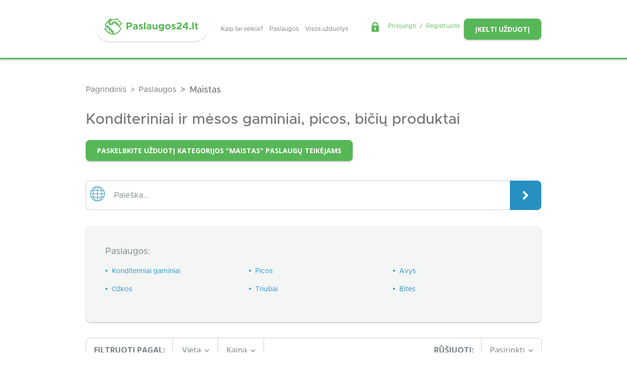

--- FILE ---
content_type: text/html; charset=UTF-8
request_url: https://paslaugos24.lt/paslaugos/maistas?page=16
body_size: 11674
content:
<!DOCTYPE html>
<html lang="lt" class="antialiased">
    <head>
    <meta charset="utf-8">
    <meta http-equiv="X-UA-Compatible" content="IE=edge">
    <meta name="viewport" content="width=device-width, initial-scale=1">
    <meta name="csrf-token" content="CyGzMDthZWk40XEvqu84enLrqiV9twJAxAj371MS">

    <title>                                    Konditerinių ir mėsos gaminių, picų, bičių produktų -  geriausios kainos pasiūlymai pirkėjams!
              - Puslapis 16
             | Paslaugos24</title>
    
                        <link rel="canonical" href="https://paslaugos24.lt/paslaugos/maistas?page=16" />
        
    <meta property="og:type" content="website" />
<meta property="og:locale" content="lt_lt" />


    <link href="https://paslaugos24.lt/favicon.ico" rel="shortcut icon" type="image/vnd.microsoft.icon" />
    <link rel="apple-touch-icon" sizes="180x180" href="https://paslaugos24.lt/img/f-icons/apple-touch-icon.png">
    <link rel="icon" type="image/png" sizes="32x32" href="https://paslaugos24.lt/img/f-icons/favicon-32x32.png">
    <link rel="icon" type="image/png" sizes="16x16" href="https://paslaugos24.lt/img/f-icons/favicon-16x16.png">
    <link rel="manifest" href="https://paslaugos24.lt/manifest.json" />
    <link rel="mask-icon" href="https://paslaugos24.lt/img/f-icons/safari-pinned-tab.svg" color="#57b757">
    <meta name="msapplication-TileColor" content="#57b757">
    <meta name="theme-color" content="#57b757">
    <link href="https://fonts.googleapis.com/css?family=Roboto:400,500,700,900&display=swap&subset=latin-ext" rel="stylesheet">
    <link href="https://fonts.googleapis.com/css?family=Open+Sans:400,400i,600,600i,700,700i&display=swap&subset=latin-ext" rel="stylesheet">
    <link href="/css/bootstrap.css" rel="stylesheet">
    <link href="/css/theme.css" rel="stylesheet">

            <script>
            window.dataLayer = window.dataLayer || [];
            window.dataLayer.push({landing_page: '/paslaugos/maistas'});
        </script>
    
            <!-- Google Tag Manager -->
        <script>
            (function(w,d,s,l,i){w[l]=w[l]||[];w[l].push({'gtm.start':
            new Date().getTime(),event:'gtm.js'});var f=d.getElementsByTagName(s)[0],
            j=d.createElement(s),dl=l!='dataLayer'?'&l='+l:'';j.async=true;j.src='https://www.googletagmanager.com/gtm.js?id='+i+dl;f.parentNode.insertBefore(j,f);
            })(window,document,'script','dataLayer', 'GTM-KRJKW3J7');
        </script>
        <!-- End Google Tag Manager -->
    
    <script type="text/javascript">
        (function(c,l,a,r,i,t,y){
            c[a]=c[a]||function(){(c[a].q=c[a].q||[]).push(arguments)};
            t=l.createElement(r);t.async=1;t.src="https://www.clarity.ms/tag/"+i; y=l.getElementsByTagName(r)[0];y.parentNode.insertBefore(t,y);
        })

        (window, document, "clarity", "script", "h8li0y4f16");
    </script>

    <script src="/js/useEventTracking.js" defer></script>

    <script type="text/javascript">
        window.addEventListener('load', function(event) {
            
                    });
    </script>

    
    <style >[wire\:loading], [wire\:loading\.delay], [wire\:loading\.inline-block], [wire\:loading\.inline], [wire\:loading\.block], [wire\:loading\.flex], [wire\:loading\.table], [wire\:loading\.grid], [wire\:loading\.inline-flex] {display: none;}[wire\:loading\.delay\.shortest], [wire\:loading\.delay\.shorter], [wire\:loading\.delay\.short], [wire\:loading\.delay\.long], [wire\:loading\.delay\.longer], [wire\:loading\.delay\.longest] {display:none;}[wire\:offline] {display: none;}[wire\:dirty]:not(textarea):not(input):not(select) {display: none;}input:-webkit-autofill, select:-webkit-autofill, textarea:-webkit-autofill {animation-duration: 50000s;animation-name: livewireautofill;}@keyframes livewireautofill { from {} }</style>
</head>
<body class="web  ">
    <!-- Google Tag Manager (noscript) -->
    <noscript><iframe src="https://www.googletagmanager.com/ns.html?id=GTM-KRJKW3J7" height="0" width="0" style="display:none;visibility:hidden"></iframe></noscript>
    <!-- End Google Tag Manager (noscript) -->
    <header id="header" class=" py-4  z-70 shadow-bottom">
            
        <div class="container w-100 d-xl-block d-lg-block d-none">
            <div class="row">
                <div class="col-12 d-flex align-items-center justify-content-between">
                    <div class="d-flex align-items-center">
                        <a class="d-flex logo justify-content-center position-relative px-3" href="https://paslaugos24.lt"></a>                        <ul class="nav">
            <li class="nav-item">
            <a class="nav-link link-1 scrollTo "
                href="/#kaip-tai-veikia">
                Kaip tai veikia?
            </a>
        </li>
            <li class="nav-item">
            <a class="nav-link link-2  "
                href="/paslaugos">
                Paslaugos
            </a>
        </li>
            <li class="nav-item">
            <a class="nav-link link-3  "
                href="/uzduotys">
                Visos užduotys
            </a>
        </li>
    </ul>
                    </div>
                    <div class="d-flex flex-wrap align-items-center flex-row-reverse">
                        <div class="d-flex justify-content-end">
                            <a class="btn text-14 btn-success text-uppercase font-sans shadow-bottom" href="https://paslaugos24.lt/uzduotis/kurti">
                                Įkelti užduotį
                            </a>
                        </div>
                        <div class="d-flex justify-content-end pr-xl-3 pt-xl-0 mr-2">
                            <div class="d-flex ml-auto text-18 align-middle auth-menu">
        <i class="flaticon-lock text-20 mr-3 mt-n1 text-success"></i>
        <a class="text-success" href="https://paslaugos24.lt/login">
            Prisijungti
        </a>
        <span class="mx-2 text-success">/</span>
        <a class="text-success" href="https://paslaugos24.lt/register">
            Registruotis
        </a>
    </div>

                        </div>
                    </div>
                </div>
            </div>
        </div>

        
        <div class="container w-100 d-xl-none d-lg-none d-block">
            <div class="d-flex justify-content-between align-items-center">
                <a class="d-flex logo mx-auto" href="https://paslaugos24.lt"></a>            </div>
        </div>
    </header>

    
            <div class="breadcrumbs" >
    <div class="container">
                <div class="row">
            <div class="widget-container col col-sm col-md col-lg col-xl">
        <div class="widget-inner">
            
                                    <nav aria-label="breadcrumb" class="d-block">
    <ol class="breadcrumb" itemscope itemtype="https://schema.org/BreadcrumbList">
                                                        <li
                        itemprop="itemListElement" itemscope itemtype="https://schema.org/ListItem"
                        class="breadcrumb-item"
                    >
                        <a
                            itemprop="item"
                            href="https://paslaugos24.lt"
                        >
                            <span itemprop="name">
                                Pagrindinis
                            </span>
                        </a>
                        <meta itemprop="position" content="1" />
                    </li>
                                                                                    <li
                        itemprop="itemListElement" itemscope itemtype="https://schema.org/ListItem"
                        class="breadcrumb-item"
                    >
                        <a
                            itemprop="item"
                            href="https://paslaugos24.lt/paslaugos"
                        >
                            <span itemprop="name">
                                Paslaugos
                            </span>
                        </a>
                        <meta itemprop="position" content="2" />
                    </li>
                                                                                    <li
                        itemprop="itemListElement" itemscope itemtype="https://schema.org/ListItem"
                        aria-current="page"
                        class="breadcrumb-item active"
                    >
                        <span itemprop="name">
                            Maistas
                        </span>
                        <meta itemprop="position" content="3" />
                    </li>
                                        </ol>
</nav>

        </div>
    </div>

        </div>
            </div>
</div>
    
        
            <div class="container mb-3">
            <div class="row">
                <div class="col">
                                                                        <h1 class="text-30">
                                                                    
                                    Konditeriniai ir mėsos gaminiai, picos, bičių produktai
                                                                                                </div>
            </div>

            
                    </div>
    

            <div class="container">
            <div class="row">
                <div class="col">
                    
                                            <a class="mb-4 btn text-14 btn-success text-uppercase font-sans shadow-bottom"
                             href="https://paslaugos24.lt/uzduotis/kurti?category=maistas"
                            >
                            Paskelbkite užduotį kategorijos &quot;Maistas&quot; paslaugų teikėjams
                        </a>
                                    </div>
            </div>
        </div>
    
    <div id="service-index">
                        <form id="filter-form" action="https://paslaugos24.lt/paslaugos/maistas" method="POST">
                <input type="hidden" name="_token" value="CyGzMDthZWk40XEvqu84enLrqiV9twJAxAj371MS">        <div class="container">
    <div class="row no-gutters">
        <div class="col-12">
            <div id="service-search" class="input-group my-3">
                <div class="input-group-prepend">
                    <span class="prepend-input-text b-left b-left-radius d-flex align-items-center text-30 text-blue px-2">
                        <i class="flaticon-global"></i>
                    </span>
                </div>

                <input type="text" name="filter[search]" 
                    class="form-control border-left-unset border-right-unset text-gray-300" 
                    value="" 
                    placeholder="Paieška...">

                <div class="input-group-append">
                    <button class="btn btn-primary px-4 text-20" type="submit">
                        <i class="fa fa-chevron-right align-middle" aria-hidden="true"></i>
                    </button>
                </div>
            </div>
        </div>
    </div>
</div>        <div id="categories" class="container my-3">
        <div class="row">
            <div class="col-12">
                <div id="category-menu" class="p-2-5">
                    <div class="text-18 text-gray-300 mb-3">Paslaugos:</div>
                    <div class="row">
                                                    <div class="col-xl-3 col-lg-4 col-md-6 col-sm-12 mb-3 text-14">
                                                                    <a class="d-flex text-blue"
                                    href="https://paslaugos24.lt/paslaugos/maistas/konditeriniai-gaminiai"
                                    >
                                                                                    &bull;
                                                                                <span class="pl-2 align-self-center">Konditeriniai gaminiai </span>
                                    </a>
                                                            </div>
                                                    <div class="col-xl-3 col-lg-4 col-md-6 col-sm-12 mb-3 text-14">
                                                                    <a class="d-flex text-blue"
                                    href="https://paslaugos24.lt/paslaugos/maistas/picos"
                                    >
                                                                                    &bull;
                                                                                <span class="pl-2 align-self-center">Picos </span>
                                    </a>
                                                            </div>
                                                    <div class="col-xl-3 col-lg-4 col-md-6 col-sm-12 mb-3 text-14">
                                                                    <a class="d-flex text-blue"
                                    href="https://paslaugos24.lt/paslaugos/maistas/avys"
                                    >
                                                                                    &bull;
                                                                                <span class="pl-2 align-self-center">Avys </span>
                                    </a>
                                                            </div>
                                                    <div class="col-xl-3 col-lg-4 col-md-6 col-sm-12 mb-3 text-14">
                                                                    <a class="d-flex text-blue"
                                    href="https://paslaugos24.lt/paslaugos/maistas/ozkos"
                                    >
                                                                                    &bull;
                                                                                <span class="pl-2 align-self-center">Ožkos </span>
                                    </a>
                                                            </div>
                                                    <div class="col-xl-3 col-lg-4 col-md-6 col-sm-12 mb-3 text-14">
                                                                    <a class="d-flex text-blue"
                                    href="https://paslaugos24.lt/paslaugos/maistas/triusiai"
                                    >
                                                                                    &bull;
                                                                                <span class="pl-2 align-self-center">Triušiai </span>
                                    </a>
                                                            </div>
                                                    <div class="col-xl-3 col-lg-4 col-md-6 col-sm-12 mb-3 text-14">
                                                                    <a class="d-flex text-blue"
                                    href="https://paslaugos24.lt/paslaugos/maistas/bites"
                                    >
                                                                                    &bull;
                                                                                <span class="pl-2 align-self-center">Bitės </span>
                                    </a>
                                                            </div>
                                            </div>
                </div>
            </div>
        </div>
    </div>
        <div class="container">
    <div class="row no-gutters">
            <div class="col-12">
                <button id="toggle-filters" class=" d-none  btn btn-primary btn-block text-uppercase font-sans text-weight-700 px-5 py-3 shadow-bottom" type="button">
                    Filtrai
                </button>
                <div id="service-filters" class="input-group my-3 ">
                    <div class="input-group-prepend">
                        <span class="prepend-input-text b-left b-left-radius px-3  d-flex font-sans
                                    align-items-center text-16 text-gray-300 text-uppercase text-weight-700">
                            Filtruoti pagal:
                        </span>
                    </div>

                    <div class="input-group-prepend filter ">
                        <button class="btn dropdown-toggle text-16 text-gray-300 px-3 font-sans border-right-unset w-100" type="button"
                            data-toggle="modal" data-target="#locationFilterFormCenter" data-title="Vieta" id="location-btn">
                            <span>
                                Vieta
                                <span class="location-count d-none">(0)</span>
                                <i class="flaticon-download text-9 align-self-center pl-1"></i>
                            </span>
                        </button>
                        <div class="modal fade" id="locationFilterFormCenter" tabindex="-1" role="dialog" aria-labelledby="locationFilterFormCenterTitle" aria-hidden="true">
    <div class="modal-dialog location-model modal-dialog-centered" role="document">
      <div class="modal-content">
            <div class="modal-body ">
                <div class="row">
                    <div class="col-12">
                        <input type="checkbox" autocomplete="off" id="all-locations" class="filter-checkbox all-location-checkbox"
                            checked
                            value="clear" data-type="location"
                        >
                        <label for="all-locations">Visi miestai</label>
                    </div>
                                            <div class="col-4">
                            <input type="checkbox" autocomplete="off" class="filter-checkbox location-checkbox" 
                            id="location-11" value="11" data-title="Akmenė" data-type="location">

                            <label for="location-11">
                                Akmenė
                            </label>
                            <a class="d-none" href="https://paslaugos24.lt/paslaugos-m/akmeneje">Akmenė</a>
                        </div>
                                            <div class="col-4">
                            <input type="checkbox" autocomplete="off" class="filter-checkbox location-checkbox" 
                            id="location-12" value="12" data-title="Alytaus raj." data-type="location">

                            <label for="location-12">
                                Alytaus raj.
                            </label>
                            <a class="d-none" href="https://paslaugos24.lt/paslaugos-m/alytaus-raj">Alytaus raj.</a>
                        </div>
                                            <div class="col-4">
                            <input type="checkbox" autocomplete="off" class="filter-checkbox location-checkbox" 
                            id="location-13" value="13" data-title="Alytus" data-type="location">

                            <label for="location-13">
                                Alytus
                            </label>
                            <a class="d-none" href="https://paslaugos24.lt/paslaugos-m/alytuje">Alytus</a>
                        </div>
                                            <div class="col-4">
                            <input type="checkbox" autocomplete="off" class="filter-checkbox location-checkbox" 
                            id="location-14" value="14" data-title="Anykščiai" data-type="location">

                            <label for="location-14">
                                Anykščiai
                            </label>
                            <a class="d-none" href="https://paslaugos24.lt/paslaugos-m/anyksciuose">Anykščiai</a>
                        </div>
                                            <div class="col-4">
                            <input type="checkbox" autocomplete="off" class="filter-checkbox location-checkbox" 
                            id="location-16" value="16" data-title="Biržai" data-type="location">

                            <label for="location-16">
                                Biržai
                            </label>
                            <a class="d-none" href="https://paslaugos24.lt/paslaugos-m/birzuose">Biržai</a>
                        </div>
                                            <div class="col-4">
                            <input type="checkbox" autocomplete="off" class="filter-checkbox location-checkbox" 
                            id="location-17" value="17" data-title="Druskininkai" data-type="location">

                            <label for="location-17">
                                Druskininkai
                            </label>
                            <a class="d-none" href="https://paslaugos24.lt/paslaugos-m/druskininkuose">Druskininkai</a>
                        </div>
                                            <div class="col-4">
                            <input type="checkbox" autocomplete="off" class="filter-checkbox location-checkbox" 
                            id="location-18" value="18" data-title="Elektrėnai" data-type="location">

                            <label for="location-18">
                                Elektrėnai
                            </label>
                            <a class="d-none" href="https://paslaugos24.lt/paslaugos-m/elektrenuose">Elektrėnai</a>
                        </div>
                                            <div class="col-4">
                            <input type="checkbox" autocomplete="off" class="filter-checkbox location-checkbox" 
                            id="location-19" value="19" data-title="Ignalina" data-type="location">

                            <label for="location-19">
                                Ignalina
                            </label>
                            <a class="d-none" href="https://paslaugos24.lt/paslaugos-m/ignalinoje">Ignalina</a>
                        </div>
                                            <div class="col-4">
                            <input type="checkbox" autocomplete="off" class="filter-checkbox location-checkbox" 
                            id="location-20" value="20" data-title="Jonava" data-type="location">

                            <label for="location-20">
                                Jonava
                            </label>
                            <a class="d-none" href="https://paslaugos24.lt/paslaugos-m/jonavoje">Jonava</a>
                        </div>
                                            <div class="col-4">
                            <input type="checkbox" autocomplete="off" class="filter-checkbox location-checkbox" 
                            id="location-21" value="21" data-title="Joniškis" data-type="location">

                            <label for="location-21">
                                Joniškis
                            </label>
                            <a class="d-none" href="https://paslaugos24.lt/paslaugos-m/joniskyje">Joniškis</a>
                        </div>
                                            <div class="col-4">
                            <input type="checkbox" autocomplete="off" class="filter-checkbox location-checkbox" 
                            id="location-22" value="22" data-title="Jurbarkas" data-type="location">

                            <label for="location-22">
                                Jurbarkas
                            </label>
                            <a class="d-none" href="https://paslaugos24.lt/paslaugos-m/jurbarke">Jurbarkas</a>
                        </div>
                                            <div class="col-4">
                            <input type="checkbox" autocomplete="off" class="filter-checkbox location-checkbox" 
                            id="location-23" value="23" data-title="Kaišiadorys" data-type="location">

                            <label for="location-23">
                                Kaišiadorys
                            </label>
                            <a class="d-none" href="https://paslaugos24.lt/paslaugos-m/kaisiadoryse">Kaišiadorys</a>
                        </div>
                                            <div class="col-4">
                            <input type="checkbox" autocomplete="off" class="filter-checkbox location-checkbox" 
                            id="location-24" value="24" data-title="Kalvarija" data-type="location">

                            <label for="location-24">
                                Kalvarija
                            </label>
                            <a class="d-none" href="https://paslaugos24.lt/paslaugos-m/kalvarijoje">Kalvarija</a>
                        </div>
                                            <div class="col-4">
                            <input type="checkbox" autocomplete="off" class="filter-checkbox location-checkbox" 
                            id="location-25" value="25" data-title="Kaunas" data-type="location">

                            <label for="location-25">
                                Kaunas
                            </label>
                            <a class="d-none" href="https://paslaugos24.lt/paslaugos-m/kaune">Kaunas</a>
                        </div>
                                            <div class="col-4">
                            <input type="checkbox" autocomplete="off" class="filter-checkbox location-checkbox" 
                            id="location-26" value="26" data-title="Kauno raj." data-type="location">

                            <label for="location-26">
                                Kauno raj.
                            </label>
                            <a class="d-none" href="https://paslaugos24.lt/paslaugos-m/kauno-raj">Kauno raj.</a>
                        </div>
                                            <div class="col-4">
                            <input type="checkbox" autocomplete="off" class="filter-checkbox location-checkbox" 
                            id="location-27" value="27" data-title="Kazlų Rūda" data-type="location">

                            <label for="location-27">
                                Kazlų Rūda
                            </label>
                            <a class="d-none" href="https://paslaugos24.lt/paslaugos-m/kazlu-rudoje">Kazlų Rūda</a>
                        </div>
                                            <div class="col-4">
                            <input type="checkbox" autocomplete="off" class="filter-checkbox location-checkbox" 
                            id="location-28" value="28" data-title="Kėdainiai" data-type="location">

                            <label for="location-28">
                                Kėdainiai
                            </label>
                            <a class="d-none" href="https://paslaugos24.lt/paslaugos-m/kedainiuose">Kėdainiai</a>
                        </div>
                                            <div class="col-4">
                            <input type="checkbox" autocomplete="off" class="filter-checkbox location-checkbox" 
                            id="location-29" value="29" data-title="Kelmė" data-type="location">

                            <label for="location-29">
                                Kelmė
                            </label>
                            <a class="d-none" href="https://paslaugos24.lt/paslaugos-m/kelmeje">Kelmė</a>
                        </div>
                                            <div class="col-4">
                            <input type="checkbox" autocomplete="off" class="filter-checkbox location-checkbox" 
                            id="location-30" value="30" data-title="Klaipėda" data-type="location">

                            <label for="location-30">
                                Klaipėda
                            </label>
                            <a class="d-none" href="https://paslaugos24.lt/paslaugos-m/klaipedoje">Klaipėda</a>
                        </div>
                                            <div class="col-4">
                            <input type="checkbox" autocomplete="off" class="filter-checkbox location-checkbox" 
                            id="location-31" value="31" data-title="Klaipėdos raj." data-type="location">

                            <label for="location-31">
                                Klaipėdos raj.
                            </label>
                            <a class="d-none" href="https://paslaugos24.lt/paslaugos-m/klaipedos-raj">Klaipėdos raj.</a>
                        </div>
                                            <div class="col-4">
                            <input type="checkbox" autocomplete="off" class="filter-checkbox location-checkbox" 
                            id="location-32" value="32" data-title="Kretinga" data-type="location">

                            <label for="location-32">
                                Kretinga
                            </label>
                            <a class="d-none" href="https://paslaugos24.lt/paslaugos-m/kretingoje">Kretinga</a>
                        </div>
                                            <div class="col-4">
                            <input type="checkbox" autocomplete="off" class="filter-checkbox location-checkbox" 
                            id="location-33" value="33" data-title="Kupiškis" data-type="location">

                            <label for="location-33">
                                Kupiškis
                            </label>
                            <a class="d-none" href="https://paslaugos24.lt/paslaugos-m/kupiskyje">Kupiškis</a>
                        </div>
                                            <div class="col-4">
                            <input type="checkbox" autocomplete="off" class="filter-checkbox location-checkbox" 
                            id="location-34" value="34" data-title="Lazdijai" data-type="location">

                            <label for="location-34">
                                Lazdijai
                            </label>
                            <a class="d-none" href="https://paslaugos24.lt/paslaugos-m/lazdijuose">Lazdijai</a>
                        </div>
                                            <div class="col-4">
                            <input type="checkbox" autocomplete="off" class="filter-checkbox location-checkbox" 
                            id="location-35" value="35" data-title="Marijampolė" data-type="location">

                            <label for="location-35">
                                Marijampolė
                            </label>
                            <a class="d-none" href="https://paslaugos24.lt/paslaugos-m/marijampoleje">Marijampolė</a>
                        </div>
                                            <div class="col-4">
                            <input type="checkbox" autocomplete="off" class="filter-checkbox location-checkbox" 
                            id="location-36" value="36" data-title="Mažeikiai" data-type="location">

                            <label for="location-36">
                                Mažeikiai
                            </label>
                            <a class="d-none" href="https://paslaugos24.lt/paslaugos-m/mazeikiuose">Mažeikiai</a>
                        </div>
                                            <div class="col-4">
                            <input type="checkbox" autocomplete="off" class="filter-checkbox location-checkbox" 
                            id="location-37" value="37" data-title="Molėtai" data-type="location">

                            <label for="location-37">
                                Molėtai
                            </label>
                            <a class="d-none" href="https://paslaugos24.lt/paslaugos-m/moletuose">Molėtai</a>
                        </div>
                                            <div class="col-4">
                            <input type="checkbox" autocomplete="off" class="filter-checkbox location-checkbox" 
                            id="location-38" value="38" data-title="Neringa" data-type="location">

                            <label for="location-38">
                                Neringa
                            </label>
                            <a class="d-none" href="https://paslaugos24.lt/paslaugos-m/neringoje">Neringa</a>
                        </div>
                                            <div class="col-4">
                            <input type="checkbox" autocomplete="off" class="filter-checkbox location-checkbox" 
                            id="location-39" value="39" data-title="Pagėgiai" data-type="location">

                            <label for="location-39">
                                Pagėgiai
                            </label>
                            <a class="d-none" href="https://paslaugos24.lt/paslaugos-m/pagegiuose">Pagėgiai</a>
                        </div>
                                            <div class="col-4">
                            <input type="checkbox" autocomplete="off" class="filter-checkbox location-checkbox" 
                            id="location-40" value="40" data-title="Pakruojis" data-type="location">

                            <label for="location-40">
                                Pakruojis
                            </label>
                            <a class="d-none" href="https://paslaugos24.lt/paslaugos-m/pakruojyje">Pakruojis</a>
                        </div>
                                            <div class="col-4">
                            <input type="checkbox" autocomplete="off" class="filter-checkbox location-checkbox" 
                            id="location-42" value="42" data-title="Panevėžio raj." data-type="location">

                            <label for="location-42">
                                Panevėžio raj.
                            </label>
                            <a class="d-none" href="https://paslaugos24.lt/paslaugos-m/panevezio-raj">Panevėžio raj.</a>
                        </div>
                                            <div class="col-4">
                            <input type="checkbox" autocomplete="off" class="filter-checkbox location-checkbox" 
                            id="location-43" value="43" data-title="Panevėžys" data-type="location">

                            <label for="location-43">
                                Panevėžys
                            </label>
                            <a class="d-none" href="https://paslaugos24.lt/paslaugos-m/panevezyje">Panevėžys</a>
                        </div>
                                            <div class="col-4">
                            <input type="checkbox" autocomplete="off" class="filter-checkbox location-checkbox" 
                            id="location-44" value="44" data-title="Pasvalys" data-type="location">

                            <label for="location-44">
                                Pasvalys
                            </label>
                            <a class="d-none" href="https://paslaugos24.lt/paslaugos-m/pasvalyje">Pasvalys</a>
                        </div>
                                            <div class="col-4">
                            <input type="checkbox" autocomplete="off" class="filter-checkbox location-checkbox" 
                            id="location-45" value="45" data-title="Plungė" data-type="location">

                            <label for="location-45">
                                Plungė
                            </label>
                            <a class="d-none" href="https://paslaugos24.lt/paslaugos-m/plungeje">Plungė</a>
                        </div>
                                            <div class="col-4">
                            <input type="checkbox" autocomplete="off" class="filter-checkbox location-checkbox" 
                            id="location-46" value="46" data-title="Prienai" data-type="location">

                            <label for="location-46">
                                Prienai
                            </label>
                            <a class="d-none" href="https://paslaugos24.lt/paslaugos-m/prienuose">Prienai</a>
                        </div>
                                            <div class="col-4">
                            <input type="checkbox" autocomplete="off" class="filter-checkbox location-checkbox" 
                            id="location-47" value="47" data-title="Radviliškis" data-type="location">

                            <label for="location-47">
                                Radviliškis
                            </label>
                            <a class="d-none" href="https://paslaugos24.lt/paslaugos-m/radviliskyje">Radviliškis</a>
                        </div>
                                            <div class="col-4">
                            <input type="checkbox" autocomplete="off" class="filter-checkbox location-checkbox" 
                            id="location-48" value="48" data-title="Raseiniai" data-type="location">

                            <label for="location-48">
                                Raseiniai
                            </label>
                            <a class="d-none" href="https://paslaugos24.lt/paslaugos-m/raseiniuose">Raseiniai</a>
                        </div>
                                            <div class="col-4">
                            <input type="checkbox" autocomplete="off" class="filter-checkbox location-checkbox" 
                            id="location-49" value="49" data-title="Rietavas" data-type="location">

                            <label for="location-49">
                                Rietavas
                            </label>
                            <a class="d-none" href="https://paslaugos24.lt/paslaugos-m/rietave">Rietavas</a>
                        </div>
                                            <div class="col-4">
                            <input type="checkbox" autocomplete="off" class="filter-checkbox location-checkbox" 
                            id="location-50" value="50" data-title="Rokiškis" data-type="location">

                            <label for="location-50">
                                Rokiškis
                            </label>
                            <a class="d-none" href="https://paslaugos24.lt/paslaugos-m/rokiskyje">Rokiškis</a>
                        </div>
                                            <div class="col-4">
                            <input type="checkbox" autocomplete="off" class="filter-checkbox location-checkbox" 
                            id="location-51" value="51" data-title="Skuodas" data-type="location">

                            <label for="location-51">
                                Skuodas
                            </label>
                            <a class="d-none" href="https://paslaugos24.lt/paslaugos-m/skuode">Skuodas</a>
                        </div>
                                            <div class="col-4">
                            <input type="checkbox" autocomplete="off" class="filter-checkbox location-checkbox" 
                            id="location-52" value="52" data-title="Šakiai" data-type="location">

                            <label for="location-52">
                                Šakiai
                            </label>
                            <a class="d-none" href="https://paslaugos24.lt/paslaugos-m/sakiuose">Šakiai</a>
                        </div>
                                            <div class="col-4">
                            <input type="checkbox" autocomplete="off" class="filter-checkbox location-checkbox" 
                            id="location-53" value="53" data-title="Šalčininkai" data-type="location">

                            <label for="location-53">
                                Šalčininkai
                            </label>
                            <a class="d-none" href="https://paslaugos24.lt/paslaugos-m/salcininkuose">Šalčininkai</a>
                        </div>
                                            <div class="col-4">
                            <input type="checkbox" autocomplete="off" class="filter-checkbox location-checkbox" 
                            id="location-54" value="54" data-title="Šiauliai" data-type="location">

                            <label for="location-54">
                                Šiauliai
                            </label>
                            <a class="d-none" href="https://paslaugos24.lt/paslaugos-m/siauliuose">Šiauliai</a>
                        </div>
                                            <div class="col-4">
                            <input type="checkbox" autocomplete="off" class="filter-checkbox location-checkbox" 
                            id="location-55" value="55" data-title="Šiaulių raj." data-type="location">

                            <label for="location-55">
                                Šiaulių raj.
                            </label>
                            <a class="d-none" href="https://paslaugos24.lt/paslaugos-m/siauliu-raj">Šiaulių raj.</a>
                        </div>
                                            <div class="col-4">
                            <input type="checkbox" autocomplete="off" class="filter-checkbox location-checkbox" 
                            id="location-56" value="56" data-title="Šilalė" data-type="location">

                            <label for="location-56">
                                Šilalė
                            </label>
                            <a class="d-none" href="https://paslaugos24.lt/paslaugos-m/silaleje">Šilalė</a>
                        </div>
                                            <div class="col-4">
                            <input type="checkbox" autocomplete="off" class="filter-checkbox location-checkbox" 
                            id="location-57" value="57" data-title="Šilutė" data-type="location">

                            <label for="location-57">
                                Šilutė
                            </label>
                            <a class="d-none" href="https://paslaugos24.lt/paslaugos-m/siluteje">Šilutė</a>
                        </div>
                                            <div class="col-4">
                            <input type="checkbox" autocomplete="off" class="filter-checkbox location-checkbox" 
                            id="location-58" value="58" data-title="Širvintos" data-type="location">

                            <label for="location-58">
                                Širvintos
                            </label>
                            <a class="d-none" href="https://paslaugos24.lt/paslaugos-m/sirvintose">Širvintos</a>
                        </div>
                                            <div class="col-4">
                            <input type="checkbox" autocomplete="off" class="filter-checkbox location-checkbox" 
                            id="location-59" value="59" data-title="Švenčionys" data-type="location">

                            <label for="location-59">
                                Švenčionys
                            </label>
                            <a class="d-none" href="https://paslaugos24.lt/paslaugos-m/svencionyse">Švenčionys</a>
                        </div>
                                            <div class="col-4">
                            <input type="checkbox" autocomplete="off" class="filter-checkbox location-checkbox" 
                            id="location-60" value="60" data-title="Tauragės" data-type="location">

                            <label for="location-60">
                                Tauragės
                            </label>
                            <a class="d-none" href="https://paslaugos24.lt/paslaugos-m/taurageje">Tauragės</a>
                        </div>
                                            <div class="col-4">
                            <input type="checkbox" autocomplete="off" class="filter-checkbox location-checkbox" 
                            id="location-61" value="61" data-title="Telšiai" data-type="location">

                            <label for="location-61">
                                Telšiai
                            </label>
                            <a class="d-none" href="https://paslaugos24.lt/paslaugos-m/telsiuose">Telšiai</a>
                        </div>
                                            <div class="col-4">
                            <input type="checkbox" autocomplete="off" class="filter-checkbox location-checkbox" 
                            id="location-62" value="62" data-title="Trakai" data-type="location">

                            <label for="location-62">
                                Trakai
                            </label>
                            <a class="d-none" href="https://paslaugos24.lt/paslaugos-m/trakuose">Trakai</a>
                        </div>
                                            <div class="col-4">
                            <input type="checkbox" autocomplete="off" class="filter-checkbox location-checkbox" 
                            id="location-63" value="63" data-title="Ukmergė" data-type="location">

                            <label for="location-63">
                                Ukmergė
                            </label>
                            <a class="d-none" href="https://paslaugos24.lt/paslaugos-m/ukmergeje">Ukmergė</a>
                        </div>
                                            <div class="col-4">
                            <input type="checkbox" autocomplete="off" class="filter-checkbox location-checkbox" 
                            id="location-64" value="64" data-title="Utena" data-type="location">

                            <label for="location-64">
                                Utena
                            </label>
                            <a class="d-none" href="https://paslaugos24.lt/paslaugos-m/utenoje">Utena</a>
                        </div>
                                            <div class="col-4">
                            <input type="checkbox" autocomplete="off" class="filter-checkbox location-checkbox" 
                            id="location-65" value="65" data-title="Varėna" data-type="location">

                            <label for="location-65">
                                Varėna
                            </label>
                            <a class="d-none" href="https://paslaugos24.lt/paslaugos-m/varenoje">Varėna</a>
                        </div>
                                            <div class="col-4">
                            <input type="checkbox" autocomplete="off" class="filter-checkbox location-checkbox" 
                            id="location-66" value="66" data-title="Vilkaviškis" data-type="location">

                            <label for="location-66">
                                Vilkaviškis
                            </label>
                            <a class="d-none" href="https://paslaugos24.lt/paslaugos-m/vilkaviskyje">Vilkaviškis</a>
                        </div>
                                            <div class="col-4">
                            <input type="checkbox" autocomplete="off" class="filter-checkbox location-checkbox" 
                            id="location-67" value="67" data-title="Vilniaus raj." data-type="location">

                            <label for="location-67">
                                Vilniaus raj.
                            </label>
                            <a class="d-none" href="https://paslaugos24.lt/paslaugos-m/vilniaus-raj">Vilniaus raj.</a>
                        </div>
                                            <div class="col-4">
                            <input type="checkbox" autocomplete="off" class="filter-checkbox location-checkbox" 
                            id="location-68" value="68" data-title="Vilnius" data-type="location">

                            <label for="location-68">
                                Vilnius
                            </label>
                            <a class="d-none" href="https://paslaugos24.lt/paslaugos-m/vilniuje">Vilnius</a>
                        </div>
                                            <div class="col-4">
                            <input type="checkbox" autocomplete="off" class="filter-checkbox location-checkbox" 
                            id="location-70" value="70" data-title="Zarasai" data-type="location">

                            <label for="location-70">
                                Zarasai
                            </label>
                            <a class="d-none" href="https://paslaugos24.lt/paslaugos-m/zarasuose">Zarasai</a>
                        </div>
                                    </div>
                <div class="modal-footer">
                    <button type="button" class="btn btn-outline-secondary" data-dismiss="modal">Uždaryti</button>
                    <button type="submit" class="btn btn-primary">Išsaugoti pasirinkimą</button>
                </div>
            </div>
        </div>
    </div>
</div>
                    </div>

                    
                    <div id="price-filter" class="input-group-prepend filter">
    <button class="btn dropdown-toggle text-16 text-gray-300 px-3 font-sans w-100" type="button"
        data-toggle="dropdown" aria-haspopup="true" aria-expanded="false">

        <span class=" price-filter-label">
            Kaina
            <i class="flaticon-download text-9 align-self-center pl-1"></i>
        </span>

        <span class="d-none price-range" data-label="Kaina: ">
                    </span>

    </button>
    <div class="dropdown-menu dropdown-menu-nc px-3 ">
        <div class="p-3">
            <div id="slider-range" data-max-price="30.00"></div>
        </div>
        <div>
            <button type="submit" class="btn btn-primary text-weight-500 font-sans text-14 text-uppercase">
                Išsaugoti pasirinkimą
            </button>
        </div>
    </div>

</div>



                                        
                    <div class="input-group-prepend d-flex justify-content-end align-items-center custom-group ">
                        <span class="text-gray-300 text-16 text-gray-300  px-3  text-uppercase text-weight-700 font-sans">
                            Rūšiuoti:
                        </span>
                    </div>

                    <div class="input-group-prepend filter b-right-radius">
                        <button class="btn dropdown-toggle text-16 text-gray-300 px-3 font-sans" type="button"
                                data-toggle="dropdown" aria-haspopup="true" aria-expanded="false">
                                <span>
                                                                            Pasirinkti
                                                                        <i class="flaticon-download text-9 align-self-center pl-1"></i>
                                </span>
                            </button>
                        <div class="dropdown-menu">
                                                            <span class="sort-item dropdown-item cursor-pointer " data-value="-created_at">Naujausi pasiūlymai viršuje</span>
                                                            <span class="sort-item dropdown-item cursor-pointer " data-value="created_at">Seniausi pasiūlymai viršuje</span>
                                                    </div>
                    </div>
                </div>
            </div>

            
                    <div class="col-12 text-right " id="clear-filters">
                <a class="text-uppercase" href="https://paslaugos24.lt/paslaugos/maistas">
                    <i class="fa fa-times pr-2 text-red"></i>
                    Išvalyti
                </a>
            </div>
            </div>
</div>


        <div class="d-none">
    <input type="hidden" name="filter[location]" value="">
    <input type="hidden" name="filter[attribute]" value="">
    <input type="hidden" name="filter[price]" value="">
    <input type="hidden" name="sort" value="">
</div>
        </form>
        <div class="container">
                        
            
            <div class="row py-5 border-1 border-primary">
                <div class=" col-xl-2 col-lg-2 col-md-4 col-sm-4 col-4 ">
                    <div class="w-100">
                                                    <a  href="https://paslaugos24.lt/paslauga/avys/1962">
                                                                    <img class="rounded w-100" src="/img/paslaugos-placeholder.jpg " alt="">
                                                            </a>
                                            </div>
                </div>
                <div class=" col-xl-8 col-lg-8 col-md-8 col-sm-8 col-8 ">
                    <div class="pb-4">
                                                    <a href="https://paslaugos24.lt/paslauga/avys/1962">
                                <h2 class="text-primary text-20">Avių auginimas, jų produktai</h2>
                            </a>
                                            </div>

                    <div class="text-bold pb-4">
                                                    <span class="text-weight-700 text-16">
                                <a href="https://paslaugos24.lt/teikejas/1269">
                                    Ekologinis avininkystės ūkis
                                </a>
                            </span>
                                                <span class="text-nowrap text-16 text-success text-weight-700">
                            <i class="flaticon-134547 mr-2"></i>
                            Vidutinė rinkos kaina
                        </span>
                    </div>
                    <div class="text-16 text-gray-300">Nuolat prekiaujame šviežia, tik savame ūkyje užauginta ėrienos bei avienos skerdiena, supjaustyta pagal klientų poreikį. Klientų patogumui produkciją pristatome tiesiai į namus ar darbovietę, Vilniaus...</div>
                                            <div>
                                                            <span class="d-inline-block mt-3">
                                    <i class="flaticon-location text-weight-700 text-gray-300 mr-1"></i>
                                    Ignalinoje (Kazitiškis)
                                </span>
                                                    </div>
                                    </div>

                <div class=" col-xl-2 col-lg-2  col-md-12 col-sm-12 col-12 pt-xl-0 pt-lg-0 pt-3">
                    <div class="text-right pb-3">
                                                    <span class="text-24  text-gray-300 text-weight-700 word-break-all">&euro; 0.29/kg</span>
                                            </div>
                    <div class="text-right">
                                                    <a href="https://paslaugos24.lt/paslauga/avys/1962"
                                class="btn btn-primary text-weight-500 font-sans text-14 text-uppercase px-xl-5">
                                Peržiūrėti
                            </a>
                                            </div>
                </div>
            </div>
                    
            
            <div class="row py-5 border-1 border-primary">
                <div class=" col-xl-2 col-lg-2 col-md-4 col-sm-4 col-4 ">
                    <div class="w-100">
                                                    <a  href="https://paslaugos24.lt/paslauga/avys/1960">
                                                                    <img class="rounded w-100" src="/img/paslaugos-placeholder.jpg " alt="">
                                                            </a>
                                            </div>
                </div>
                <div class=" col-xl-8 col-lg-8 col-md-8 col-sm-8 col-8 ">
                    <div class="pb-4">
                                                    <a href="https://paslaugos24.lt/paslauga/avys/1960">
                                <h2 class="text-primary text-20">Avių auginimas, jų produktai</h2>
                            </a>
                                            </div>

                    <div class="text-bold pb-4">
                                                    <span class="text-weight-700 text-16">
                                <a href="https://paslaugos24.lt/teikejas/1266">
                                    UAB &quot;Biotelus&quot;
                                </a>
                            </span>
                                                <span class="text-nowrap text-16 text-success text-weight-700">
                            <i class="flaticon-134547 mr-2"></i>
                            Vidutinė rinkos kaina
                        </span>
                    </div>
                    <div class="text-16 text-gray-300">Siūlome pirkti Sufolk veislės, Lietuvoje užaugintos, ėrienos mėsos, kurią pristatysime Jums į namus Vilniaus mieste. 
Užsakymai prasideda nuo pusės išilgai perpjauto ėriuko , svoris svyruoja...</div>
                                            <div>
                                                            <span class="d-inline-block mt-3">
                                    <i class="flaticon-location text-weight-700 text-gray-300 mr-1"></i>
                                    Vilniaus raj. (Sužionys)
                                </span>
                                                    </div>
                                    </div>

                <div class=" col-xl-2 col-lg-2  col-md-12 col-sm-12 col-12 pt-xl-0 pt-lg-0 pt-3">
                    <div class="text-right pb-3">
                                                    <span class="text-24  text-gray-300 text-weight-700 word-break-all">&euro; 0.29/kg</span>
                                            </div>
                    <div class="text-right">
                                                    <a href="https://paslaugos24.lt/paslauga/avys/1960"
                                class="btn btn-primary text-weight-500 font-sans text-14 text-uppercase px-xl-5">
                                Peržiūrėti
                            </a>
                                            </div>
                </div>
            </div>
                    
                            
            
            <div class="row py-5 border-1 border-primary">
                <div class=" col-xl-2 col-lg-2 col-md-4 col-sm-4 col-4 ">
                    <div class="w-100">
                                                    <a  href="https://paslaugos24.lt/paslauga/avys/1955">
                                                                    <img class="rounded w-100" src="/img/paslaugos-placeholder.jpg " alt="">
                                                            </a>
                                            </div>
                </div>
                <div class=" col-xl-8 col-lg-8 col-md-8 col-sm-8 col-8 ">
                    <div class="pb-4">
                                                    <a href="https://paslaugos24.lt/paslauga/avys/1955">
                                <h2 class="text-primary text-20">Avių auginimas, jų produktai</h2>
                            </a>
                                            </div>

                    <div class="text-bold pb-4">
                                                    <span class="text-weight-700 text-16">
                                <a href="https://paslaugos24.lt/teikejas/1262">
                                    Ėriukas
                                </a>
                            </span>
                                                <span class="text-nowrap text-16 text-success text-weight-700">
                            <i class="flaticon-134547 mr-2"></i>
                            Vidutinė rinkos kaina
                        </span>
                    </div>
                    <div class="text-16 text-gray-300"> Avis veisiame, auginame ir pardavimui. Siūlome aukštos kokybės ėrienos, avienos gaminių, taip pat avių produktų: pieno, kailių, odų, vilnos.</div>
                                            <div>
                                                            <span class="d-inline-block mt-3">
                                    <i class="flaticon-location text-weight-700 text-gray-300 mr-1"></i>
                                    Visuose miestuose
                                </span>
                                                    </div>
                                    </div>

                <div class=" col-xl-2 col-lg-2  col-md-12 col-sm-12 col-12 pt-xl-0 pt-lg-0 pt-3">
                    <div class="text-right pb-3">
                                                    <span class="text-24  text-gray-300 text-weight-700 word-break-all">&euro; 0.29/kg</span>
                                            </div>
                    <div class="text-right">
                                                    <a href="https://paslaugos24.lt/paslauga/avys/1955"
                                class="btn btn-primary text-weight-500 font-sans text-14 text-uppercase px-xl-5">
                                Peržiūrėti
                            </a>
                                            </div>
                </div>
            </div>
                    
            
            <div class="row py-5 border-1 border-primary">
                <div class=" col-xl-2 col-lg-2 col-md-4 col-sm-4 col-4 ">
                    <div class="w-100">
                                                    <a  href="https://paslaugos24.lt/paslauga/avys/1954">
                                                                    <img class="rounded w-100" src="/img/paslaugos-placeholder.jpg " alt="">
                                                            </a>
                                            </div>
                </div>
                <div class=" col-xl-8 col-lg-8 col-md-8 col-sm-8 col-8 ">
                    <div class="pb-4">
                                                    <a href="https://paslaugos24.lt/paslauga/avys/1954">
                                <h2 class="text-primary text-20">Avių auginimas, jų produktai</h2>
                            </a>
                                            </div>

                    <div class="text-bold pb-4">
                                                    <span class="text-weight-700 text-16">
                                <a href="https://paslaugos24.lt/teikejas/1261">
                                    Šeduvos avininkystė
                                </a>
                            </span>
                                                <span class="text-nowrap text-16 text-success text-weight-700">
                            <i class="flaticon-134547 mr-2"></i>
                            Vidutinė rinkos kaina
                        </span>
                    </div>
                    <div class="text-16 text-gray-300">Bendrovės tikslas saugoti ir plėtoti genofondines Lietuvos juodgalves avis. Dalis išauginto sveiko prieauglio parduodama ūkininkams, bei kitiems avių augintojams. </div>
                                            <div>
                                                            <span class="d-inline-block mt-3">
                                    <i class="flaticon-location text-weight-700 text-gray-300 mr-1"></i>
                                    Radviliškyje (Šeduva)
                                </span>
                                                    </div>
                                    </div>

                <div class=" col-xl-2 col-lg-2  col-md-12 col-sm-12 col-12 pt-xl-0 pt-lg-0 pt-3">
                    <div class="text-right pb-3">
                                                    <span class="text-24  text-gray-300 text-weight-700 word-break-all">&euro; 0.29/kg</span>
                                            </div>
                    <div class="text-right">
                                                    <a href="https://paslaugos24.lt/paslauga/avys/1954"
                                class="btn btn-primary text-weight-500 font-sans text-14 text-uppercase px-xl-5">
                                Peržiūrėti
                            </a>
                                            </div>
                </div>
            </div>
                    
                            
            
            <div class="row py-5 border-1 border-primary">
                <div class=" col-xl-2 col-lg-2 col-md-4 col-sm-4 col-4 ">
                    <div class="w-100">
                                                    <a  href="https://paslaugos24.lt/paslauga/bites/1951">
                                                                    <img class="rounded w-100" src="/img/paslaugos-placeholder.jpg " alt="">
                                                            </a>
                                            </div>
                </div>
                <div class=" col-xl-8 col-lg-8 col-md-8 col-sm-8 col-8 ">
                    <div class="pb-4">
                                                    <a href="https://paslaugos24.lt/paslauga/bites/1951">
                                <h2 class="text-primary text-20">Bičių auginimas, medus, jų produktai</h2>
                            </a>
                                            </div>

                    <div class="text-bold pb-4">
                                                    <span class="text-weight-700 text-16">
                                <a href="https://paslaugos24.lt/teikejas/1258">
                                    Medaus dvaras
                                </a>
                            </span>
                                                <span class="text-nowrap text-16 text-success text-weight-700">
                            <i class="flaticon-134547 mr-2"></i>
                            Vidutinė rinkos kaina
                        </span>
                    </div>
                    <div class="text-16 text-gray-300">Kviečiame paragauti ir įsigyti gardaus, šių metų nešimo, Nevėžio apylinkėse surinkto, medaus.Susisiekite su mumis arba pas mus apsilankykite.</div>
                                            <div>
                                                            <span class="d-inline-block mt-3">
                                    <i class="flaticon-location text-weight-700 text-gray-300 mr-1"></i>
                                    Kauno raj. (Babtai)
                                </span>
                                                    </div>
                                    </div>

                <div class=" col-xl-2 col-lg-2  col-md-12 col-sm-12 col-12 pt-xl-0 pt-lg-0 pt-3">
                    <div class="text-right pb-3">
                                                    <span class="text-24  text-gray-300 text-weight-700 word-break-all">&euro; 0.29/kg</span>
                                            </div>
                    <div class="text-right">
                                                    <a href="https://paslaugos24.lt/paslauga/bites/1951"
                                class="btn btn-primary text-weight-500 font-sans text-14 text-uppercase px-xl-5">
                                Peržiūrėti
                            </a>
                                            </div>
                </div>
            </div>
                    
            
            <div class="row py-5 border-1 border-primary">
                <div class=" col-xl-2 col-lg-2 col-md-4 col-sm-4 col-4 ">
                    <div class="w-100">
                                                    <a  href="https://paslaugos24.lt/paslauga/bites/1950">
                                                                    <img class="rounded w-100" src="/img/paslaugos-placeholder.jpg " alt="">
                                                            </a>
                                            </div>
                </div>
                <div class=" col-xl-8 col-lg-8 col-md-8 col-sm-8 col-8 ">
                    <div class="pb-4">
                                                    <a href="https://paslaugos24.lt/paslauga/bites/1950">
                                <h2 class="text-primary text-20">Bičių auginimas, medus, jų produktai</h2>
                            </a>
                                            </div>

                    <div class="text-bold pb-4">
                                                    <span class="text-weight-700 text-16">
                                <a href="https://paslaugos24.lt/teikejas/1257">
                                    Bitės
                                </a>
                            </span>
                                                <span class="text-nowrap text-16 text-success text-weight-700">
                            <i class="flaticon-134547 mr-2"></i>
                            Vidutinė rinkos kaina
                        </span>
                    </div>
                    <div class="text-16 text-gray-300">Siūlome nuoširdumu ir rūpesčiu kvepiančias dovanas - medų: pavasario, surinkto iš pavasarį žydinčių augalų, vasaros grikių ir garstyčių, ir rudeninio-miško medaus. Taip pat prekiaujame kitais...</div>
                                            <div>
                                                            <span class="d-inline-block mt-3">
                                    <i class="flaticon-location text-weight-700 text-gray-300 mr-1"></i>
                                    Vilniuje (Senamiestis)
                                </span>
                                                    </div>
                                    </div>

                <div class=" col-xl-2 col-lg-2  col-md-12 col-sm-12 col-12 pt-xl-0 pt-lg-0 pt-3">
                    <div class="text-right pb-3">
                                                    <span class="text-24  text-gray-300 text-weight-700 word-break-all">&euro; 0.29/kg</span>
                                            </div>
                    <div class="text-right">
                                                    <a href="https://paslaugos24.lt/paslauga/bites/1950"
                                class="btn btn-primary text-weight-500 font-sans text-14 text-uppercase px-xl-5">
                                Peržiūrėti
                            </a>
                                            </div>
                </div>
            </div>
                    
                            
            
            <div class="row py-5 border-1 border-primary">
                <div class=" col-xl-2 col-lg-2 col-md-4 col-sm-4 col-4 ">
                    <div class="w-100">
                                                    <a  href="https://paslaugos24.lt/paslauga/bites/1804">
                                                                    <img class="rounded w-100" src="/img/paslaugos-placeholder.jpg " alt="">
                                                            </a>
                                            </div>
                </div>
                <div class=" col-xl-8 col-lg-8 col-md-8 col-sm-8 col-8 ">
                    <div class="pb-4">
                                                    <a href="https://paslaugos24.lt/paslauga/bites/1804">
                                <h2 class="text-primary text-20">Bičių auginimas, medus, jų produktai</h2>
                            </a>
                                            </div>

                    <div class="text-bold pb-4">
                                                    <span class="text-weight-700 text-16">
                                <a href="https://paslaugos24.lt/teikejas/1197">
                                    Vaido bitynas
                                </a>
                            </span>
                                                <span class="text-nowrap text-16 text-success text-weight-700">
                            <i class="flaticon-134547 mr-2"></i>
                            Vidutinė rinkos kaina
                        </span>
                    </div>
                    <div class="text-16 text-gray-300">Jums galiu pasiūlyti pavasario, vasaros augalų žiedų medaus, žiedadulkių, bei įvairių gaminių su bičių produktais: šviežio medaus, medaus su riešutais, medaus su džiovintais vaisiais.



</div>
                                            <div>
                                                            <span class="d-inline-block mt-3">
                                    <i class="flaticon-location text-weight-700 text-gray-300 mr-1"></i>
                                    Visuose miestuose
                                </span>
                                                    </div>
                                    </div>

                <div class=" col-xl-2 col-lg-2  col-md-12 col-sm-12 col-12 pt-xl-0 pt-lg-0 pt-3">
                    <div class="text-right pb-3">
                                                    <span class="text-24  text-gray-300 text-weight-700 word-break-all">&euro; 0.29/kg</span>
                                            </div>
                    <div class="text-right">
                                                    <a href="https://paslaugos24.lt/paslauga/bites/1804"
                                class="btn btn-primary text-weight-500 font-sans text-14 text-uppercase px-xl-5">
                                Peržiūrėti
                            </a>
                                            </div>
                </div>
            </div>
                    
            
            <div class="row py-5 border-1 border-primary">
                <div class=" col-xl-2 col-lg-2 col-md-4 col-sm-4 col-4 ">
                    <div class="w-100">
                                                    <a  href="https://paslaugos24.lt/paslauga/bites/1777">
                                                                    <img class="rounded w-100" src="/img/paslaugos-placeholder.jpg " alt="">
                                                            </a>
                                            </div>
                </div>
                <div class=" col-xl-8 col-lg-8 col-md-8 col-sm-8 col-8 ">
                    <div class="pb-4">
                                                    <a href="https://paslaugos24.lt/paslauga/bites/1777">
                                <h2 class="text-primary text-20">Bičių auginimas, medus, jų produktai</h2>
                            </a>
                                            </div>

                    <div class="text-bold pb-4">
                                                    <span class="text-weight-700 text-16">
                                <a href="https://paslaugos24.lt/teikejas/1182">
                                    GTL bitynas 
                                </a>
                            </span>
                                                <span class="text-nowrap text-16 text-success text-weight-700">
                            <i class="flaticon-134547 mr-2"></i>
                            Vidutinė rinkos kaina
                        </span>
                    </div>
                    <div class="text-16 text-gray-300">Prekiaujame kokybišku medumi, taip pat siūlome natūralaus bičių vaško.</div>
                                            <div>
                                                            <span class="d-inline-block mt-3">
                                    <i class="flaticon-location text-weight-700 text-gray-300 mr-1"></i>
                                    Visuose miestuose
                                </span>
                                                    </div>
                                    </div>

                <div class=" col-xl-2 col-lg-2  col-md-12 col-sm-12 col-12 pt-xl-0 pt-lg-0 pt-3">
                    <div class="text-right pb-3">
                                                    <span class="text-24  text-gray-300 text-weight-700 word-break-all">&euro; 0.29/kg</span>
                                            </div>
                    <div class="text-right">
                                                    <a href="https://paslaugos24.lt/paslauga/bites/1777"
                                class="btn btn-primary text-weight-500 font-sans text-14 text-uppercase px-xl-5">
                                Peržiūrėti
                            </a>
                                            </div>
                </div>
            </div>
                    
                            
            
            <div class="row py-5 border-1 border-primary">
                <div class=" col-xl-2 col-lg-2 col-md-4 col-sm-4 col-4 ">
                    <div class="w-100">
                                                    <a  href="https://paslaugos24.lt/paslauga/triusiai/1705">
                                                                    <img class="rounded w-100" src="/img/paslaugos-placeholder.jpg " alt="">
                                                            </a>
                                            </div>
                </div>
                <div class=" col-xl-8 col-lg-8 col-md-8 col-sm-8 col-8 ">
                    <div class="pb-4">
                                                    <a href="https://paslaugos24.lt/paslauga/triusiai/1705">
                                <h2 class="text-primary text-20">Triušių auginimas, jų produktai</h2>
                            </a>
                                            </div>

                    <div class="text-bold pb-4">
                                                    <span class="text-weight-700 text-16">
                                <a href="https://paslaugos24.lt/teikejas/1140">
                                    V.Mažeikos triušių veislynas
                                </a>
                            </span>
                                                <span class="text-nowrap text-16 text-success text-weight-700">
                            <i class="flaticon-134547 mr-2"></i>
                            Vidutinė rinkos kaina
                        </span>
                    </div>
                    <div class="text-16 text-gray-300">Šiuo metu pardavimui  turiu tik Prancūzijos avinų veislės keletą patinėlių gimusiu 2014.06.06. Daugiau triušių parduoti  veislei šiais metais nebeturėsiu. Abiejų veislių jauniklių pardavime bus tik...</div>
                                            <div>
                                                            <span class="d-inline-block mt-3">
                                    <i class="flaticon-location text-weight-700 text-gray-300 mr-1"></i>
                                    Šiaulių raj. (Kužiai)
                                </span>
                                                    </div>
                                    </div>

                <div class=" col-xl-2 col-lg-2  col-md-12 col-sm-12 col-12 pt-xl-0 pt-lg-0 pt-3">
                    <div class="text-right pb-3">
                                                    <span class="text-24  text-gray-300 text-weight-700 word-break-all">&euro; 0.29/vnt</span>
                                            </div>
                    <div class="text-right">
                                                    <a href="https://paslaugos24.lt/paslauga/triusiai/1705"
                                class="btn btn-primary text-weight-500 font-sans text-14 text-uppercase px-xl-5">
                                Peržiūrėti
                            </a>
                                            </div>
                </div>
            </div>
                    
            
            <div class="row py-5 border-1 border-primary">
                <div class=" col-xl-2 col-lg-2 col-md-4 col-sm-4 col-4 ">
                    <div class="w-100">
                                                    <a  href="https://paslaugos24.lt/paslauga/avys/1704">
                                                                    <img class="rounded w-100" src="/img/paslaugos-placeholder.jpg " alt="">
                                                            </a>
                                            </div>
                </div>
                <div class=" col-xl-8 col-lg-8 col-md-8 col-sm-8 col-8 ">
                    <div class="pb-4">
                                                    <a href="https://paslaugos24.lt/paslauga/avys/1704">
                                <h2 class="text-primary text-20">Avių auginimas, jų produktai</h2>
                            </a>
                                            </div>

                    <div class="text-bold pb-4">
                                                    <span class="text-weight-700 text-16">
                                <a href="https://paslaugos24.lt/teikejas/1139">
                                    Giedriaus Prakapavičiaus ūkis
                                </a>
                            </span>
                                                <span class="text-nowrap text-16 text-success text-weight-700">
                            <i class="flaticon-134547 mr-2"></i>
                            Vidutinė rinkos kaina
                        </span>
                    </div>
                    <div class="text-16 text-gray-300">Auginame mėsines-vilnines Suffolk ir pienines Lacaune veislių avis. Prekiaujame avių ir ėriukų skerdiena, avių kailiais ir vilna. Vasaros metu parduodame šviežią, ekologišką avies pieno jogurtą,...</div>
                                            <div>
                                                            <span class="d-inline-block mt-3">
                                    <i class="flaticon-location text-weight-700 text-gray-300 mr-2"></i>
                                    Kauno raj.,
                                </span>

                                <div class="modal fade" id="addressModal1704" tabindex="-1" role="dialog" aria-labelledby="addressModal1704" aria-hidden="true">
        <div class="modal-dialog modal-dialog-centered" role="document">
        <div class="modal-content">
            <div class="modal-header">
            <h5 class="modal-title text-gray-400">Kiti miestai</h5>
            <button type="button" class="close" data-dismiss="modal" aria-label="Close">
                <span aria-hidden="true">&times;</span>
            </button>
            </div>
            <div class="modal-body">
                <div class="container-fluid">
                    <div class="row">
                                                    <span class="col-12 border-bottom text-gray-400 border-gray-br text-weight-700 my-3 pb-2">
                                Adresai
                            </span>
                                                                                                <div class="col-12">Kauno raj. </div>
                                                                                                                                <div class="col-12">Molėtuose (Inturkė) Inturkės km.</div>
                                                                                                        </div>
                </div>
            </div>
        </div>
        </div>
    </div>

    <a href="#" class="text-lowercase text-success" data-toggle="modal" data-target="#addressModal1704">Kiti miestai</a>
                                                    </div>
                                    </div>

                <div class=" col-xl-2 col-lg-2  col-md-12 col-sm-12 col-12 pt-xl-0 pt-lg-0 pt-3">
                    <div class="text-right pb-3">
                                                    <span class="text-24  text-gray-300 text-weight-700 word-break-all">&euro; 0.29/kg</span>
                                            </div>
                    <div class="text-right">
                                                    <a href="https://paslaugos24.lt/paslauga/avys/1704"
                                class="btn btn-primary text-weight-500 font-sans text-14 text-uppercase px-xl-5">
                                Peržiūrėti
                            </a>
                                            </div>
                </div>
            </div>
        
        
        <nav>
        <ul class="pagination justify-content-center pt-5 mb-5">
            
                            <li class="page-item text-24">
                    <a class="page-link" href="https://paslaugos24.lt/paslaugos/maistas?page=15" rel="prev" aria-label="&laquo; Ankstesnis">&lsaquo;</a>
                </li>
            
                            
                                    
                    
                    
                                                                                                        <li class="page-item"><a class="page-link" href="https://paslaugos24.lt/paslaugos/maistas?page=1">1</a></li>
                                                                                                                <li class="page-item"><a class="page-link" href="https://paslaugos24.lt/paslaugos/maistas?page=2">2</a></li>
                                                                                                            
                                            <li class="page-item disabled" aria-disabled="true"><span class="page-link">...</span></li>
                    
                    
                                                        
                    
                    
                                                                                                        <li class="page-item"><a class="page-link" href="https://paslaugos24.lt/paslaugos/maistas?page=8">8</a></li>
                                                                                                                <li class="page-item"><a class="page-link" href="https://paslaugos24.lt/paslaugos/maistas?page=9">9</a></li>
                                                                                                                <li class="page-item"><a class="page-link" href="https://paslaugos24.lt/paslaugos/maistas?page=10">10</a></li>
                                                                                                                <li class="page-item"><a class="page-link" href="https://paslaugos24.lt/paslaugos/maistas?page=11">11</a></li>
                                                                                                                <li class="page-item"><a class="page-link" href="https://paslaugos24.lt/paslaugos/maistas?page=12">12</a></li>
                                                                                                                <li class="page-item"><a class="page-link" href="https://paslaugos24.lt/paslaugos/maistas?page=13">13</a></li>
                                                                                                                <li class="page-item"><a class="page-link" href="https://paslaugos24.lt/paslaugos/maistas?page=14">14</a></li>
                                                                                                                <li class="page-item"><a class="page-link" href="https://paslaugos24.lt/paslaugos/maistas?page=15">15</a></li>
                                                                                                                <li class="page-item active" aria-current="page"><span class="page-link">16</span></li>
                                                                                                                <li class="page-item"><a class="page-link" href="https://paslaugos24.lt/paslaugos/maistas?page=17">17</a></li>
                                                                                                    
            
                            <li class="page-item text-24">
                    <a class="page-link" href="https://paslaugos24.lt/paslaugos/maistas?page=17" rel="next" aria-label="Kitas &raquo;">&rsaquo;</a>
                </li>
                    </ul>
    </nav>


    </div>

        
            </div>

    <div id="page-bottom" class="position-relative d-flex">
    <div class="container my-auto z-10">
        <div class="text-center text-weight-500 text-gray-400 text-xl-48 text-lg-48 text-md-42 text-36">Tapk didelės bendruomenės dalimi</div>
<div class="text-center text-20 text-gray-300"><p>Daugiau kaip <strong>15</strong><strong>.000 paslaugų teikėjų pasiūlymų.</strong></p><p>Virš <strong>350 įvairių paslaugų grupių.</strong></p></div>


<div class="d-flex justify-content-center align-items-center">
    <div class="row">
        <div class="col-xl-6 col-lg-6 col-12 pt-3 text-nowrap text-center">
    <a class="btn btn-success text-uppercase font-sans text-weight-700 px-5 py-3 shadow-bottom" href="/uzduotis/kurti">
    Įkelti užduotį
</a>
</div>

<div class="col-xl-6 col-lg-6 col-12 pt-3 text-nowrap text-center">
    <a class="btn btn-primary text-uppercase font-sans text-weight-700 px-4 py-3 shadow-bottom" href="/paslauga/kurti">
    Paskelbti paslaugas
</a>
</div>

    </div>
</div>


    </div>
</div>
    <div class="footer-wrapper">
    <div id="footer" class="container">
        <div class="row d-flex flex-wrap justify-content-center py-4">
            <ul class="nav flex-column  col-12 col-sm-12 col-md-6 col-lg-3 col-xl-3">
                        <li class="nav-item">
                <a  class="nav-link link-4  "
                    href="https://paslaugos24.lt/apie-paslaugos24lt">
                    Apie paslaugos24.lt
                </a>
            </li>
                                <li class="nav-item">
                <a  class="nav-link link-5  "
                    href="https://paslaugos24.lt/taisykles">
                    Taisyklės
                </a>
            </li>
                                <li class="nav-item">
                <a  class="nav-link link-6 scrollTo "
                    href="/#kaip-tai-veikia">
                    Kaip tai veikia?
                </a>
            </li>
                                <li class="nav-item">
                <a  class="nav-link link-7  "
                    href="https://paslaugos24.lt/d-u-k">
                    D. U. K.
                </a>
            </li>
                                <li class="nav-item">
                <a  class="nav-link link-8  "
                    href="https://paslaugos24.lt/kontaktai">
                    Kontaktai
                </a>
            </li>
            </ul>

<ul class="nav flex-column  col-12 col-sm-12 col-md-6 col-lg-3 col-xl-3">
                        <li class="nav-item">
                <a  class="nav-link link-9  "
                    href="/paslaugos">
                    Visoje Lietuvoje
                </a>
            </li>
                                <li class="nav-item">
                <a  class="nav-link link-10  "
                    href="/paslaugos-m/vilniuje">
                    Vilniuje
                </a>
            </li>
                                <li class="nav-item">
                <a  class="nav-link link-11  "
                    href="/paslaugos-m/vilniuje">
                    Kaune
                </a>
            </li>
                                <li class="nav-item">
                <a  class="nav-link link-12  "
                    href="/paslaugos-m/klaipedoje">
                    Klaipėdoje
                </a>
            </li>
                                <li class="nav-item">
                <a  class="nav-link link-13  "
                    href="/paslaugos-m/siauliuose">
                    Šiauliuose
                </a>
            </li>
                                <li class="nav-item">
                <a  data-toggle="modal" data-target="#all-cities-modal"  class="nav-link link-25 text-default "
                    href="#">
                    Kiti miestai
                </a>
            </li>
            </ul>

<ul class="nav flex-column  col-12 col-sm-12 col-md-6 col-lg-3 col-xl-3">
                        <li class="nav-item">
                <a  class="nav-link link-14  "
                    href="/paslaugos/valymas/patalpu-valymas">
                    Namų tvarkymas
                </a>
            </li>
                                <li class="nav-item">
                <a  class="nav-link link-15  "
                    href="/paslaugos/statybiniai-darbai/patalpu-buto-remontas">
                    Apdaila
                </a>
            </li>
                                <li class="nav-item">
                <a  class="nav-link link-16  "
                    href="/paslaugos/projektavimas-matavimai/vidaus-interjeras">
                    Interjero dizainas
                </a>
            </li>
                                <li class="nav-item">
                <a  class="nav-link link-17  "
                    href="/paslaugos/media/fotografija">
                    Fotografija
                </a>
            </li>
                                <li class="nav-item">
                <a  class="nav-link link-18  "
                    href="/paslaugos/pervezimai/perkraustymas-lietuvoje">
                    Perkraustymas
                </a>
            </li>
            </ul>

<ul class="nav flex-column  col-12 col-sm-12 col-md-6 col-lg-3 col-xl-3">
                        <li class="nav-item">
                <a  class="nav-link link-19 text-primary "
                    href="/paslauga/kurti">
                    Paskelbk savo paslaugas!
                </a>
            </li>
                                <li class="nav-item">
                <a  class="nav-link link-20  "
                    href="https://paslaugos24.lt/pagalba-parengiant-paslaugos-aprasymus">
                    Pagalba parengiant paslaugos aprašymus
                </a>
            </li>
                                <li class="nav-item">
                <a  class="nav-link link-21  "
                    href="/teikejai">
                    Surask paslaugos teikėją
                </a>
            </li>
                                <li class="nav-item">
                <a  class="nav-link link-22 text-success "
                    href="/uzduotis/kurti">
                    Paskelbk savo užduotį
                </a>
            </li>
                                <li class="nav-item">
                <a  class="nav-link link-23  "
                    href="/pranesti-apie-sukciavima">
                    Pranešti apie sukčiavimą
                </a>
            </li>
            </ul>

        </div>
    </div>
    <copyright inline-template>
    <div id="copyright" class="copyright">
        <div class="container">
            <div class="copyright-container">
                <div class="d-flex flex-wrap justify-content-center align-items-center">
                    <div class="footer-logo flex-column">
                        
                        <a class="d-flex logo justify-content-center position-relative px-3" href="https://paslaugos24.lt"></a>                    </div>
                    <div class="copyright-text flex-column text-center text-weight-500">
                        © 2026 Paslaugos24.lt. Visos teisės saugomos.
                    </div>
                </div>
            </div>
        </div>
    </div>
</copyright>    <div class="modal fade" id="all-cities-modal" tabindex="-1" role="dialog" aria-labelledby="locationFilterFormCenterTitle" aria-hidden="true">
    <div class="modal-dialog location-model modal-dialog-centered" role="document">
      <div class="modal-content">
            <div class="modal-body ">
                <div class="row">
                                            <div class="col-4">
                            <a href="https://paslaugos24.lt/paslaugos-m/akmeneje">
                                <label>
                                    Paslaugos Akmenėje
                                </label>
                            </a>
                        </div>
                                            <div class="col-4">
                            <a href="https://paslaugos24.lt/paslaugos-m/alytaus-raj">
                                <label>
                                    Paslaugos Alytaus raj.
                                </label>
                            </a>
                        </div>
                                            <div class="col-4">
                            <a href="https://paslaugos24.lt/paslaugos-m/alytuje">
                                <label>
                                    Paslaugos Alytuje
                                </label>
                            </a>
                        </div>
                                            <div class="col-4">
                            <a href="https://paslaugos24.lt/paslaugos-m/anyksciuose">
                                <label>
                                    Paslaugos Anykščiuose
                                </label>
                            </a>
                        </div>
                                            <div class="col-4">
                            <a href="https://paslaugos24.lt/paslaugos-m/birzuose">
                                <label>
                                    Paslaugos Biržuose
                                </label>
                            </a>
                        </div>
                                            <div class="col-4">
                            <a href="https://paslaugos24.lt/paslaugos-m/druskininkuose">
                                <label>
                                    Paslaugos Druskininkuose
                                </label>
                            </a>
                        </div>
                                            <div class="col-4">
                            <a href="https://paslaugos24.lt/paslaugos-m/elektrenuose">
                                <label>
                                    Paslaugos Elektrėnuose
                                </label>
                            </a>
                        </div>
                                            <div class="col-4">
                            <a href="https://paslaugos24.lt/paslaugos-m/ignalinoje">
                                <label>
                                    Paslaugos Ignalinoje
                                </label>
                            </a>
                        </div>
                                            <div class="col-4">
                            <a href="https://paslaugos24.lt/paslaugos-m/jonavoje">
                                <label>
                                    Paslaugos Jonavoje
                                </label>
                            </a>
                        </div>
                                            <div class="col-4">
                            <a href="https://paslaugos24.lt/paslaugos-m/joniskyje">
                                <label>
                                    Paslaugos Joniškyje
                                </label>
                            </a>
                        </div>
                                            <div class="col-4">
                            <a href="https://paslaugos24.lt/paslaugos-m/jurbarke">
                                <label>
                                    Paslaugos Jurbarke
                                </label>
                            </a>
                        </div>
                                            <div class="col-4">
                            <a href="https://paslaugos24.lt/paslaugos-m/kaisiadoryse">
                                <label>
                                    Paslaugos Kaišiadoryse
                                </label>
                            </a>
                        </div>
                                            <div class="col-4">
                            <a href="https://paslaugos24.lt/paslaugos-m/kalvarijoje">
                                <label>
                                    Paslaugos Kalvarijoje
                                </label>
                            </a>
                        </div>
                                            <div class="col-4">
                            <a href="https://paslaugos24.lt/paslaugos-m/kaune">
                                <label>
                                    Paslaugos Kaune
                                </label>
                            </a>
                        </div>
                                            <div class="col-4">
                            <a href="https://paslaugos24.lt/paslaugos-m/kauno-raj">
                                <label>
                                    Paslaugos Kauno raj.
                                </label>
                            </a>
                        </div>
                                            <div class="col-4">
                            <a href="https://paslaugos24.lt/paslaugos-m/kazlu-rudoje">
                                <label>
                                    Paslaugos Kazlų Rūdoje
                                </label>
                            </a>
                        </div>
                                            <div class="col-4">
                            <a href="https://paslaugos24.lt/paslaugos-m/kedainiuose">
                                <label>
                                    Paslaugos Kėdainiuose
                                </label>
                            </a>
                        </div>
                                            <div class="col-4">
                            <a href="https://paslaugos24.lt/paslaugos-m/kelmeje">
                                <label>
                                    Paslaugos Kelmėje
                                </label>
                            </a>
                        </div>
                                            <div class="col-4">
                            <a href="https://paslaugos24.lt/paslaugos-m/klaipedoje">
                                <label>
                                    Paslaugos Klaipėdoje
                                </label>
                            </a>
                        </div>
                                            <div class="col-4">
                            <a href="https://paslaugos24.lt/paslaugos-m/klaipedos-raj">
                                <label>
                                    Paslaugos Klaipėdos raj.
                                </label>
                            </a>
                        </div>
                                            <div class="col-4">
                            <a href="https://paslaugos24.lt/paslaugos-m/kretingoje">
                                <label>
                                    Paslaugos Kretingoje
                                </label>
                            </a>
                        </div>
                                            <div class="col-4">
                            <a href="https://paslaugos24.lt/paslaugos-m/kupiskyje">
                                <label>
                                    Paslaugos Kupiškyje
                                </label>
                            </a>
                        </div>
                                            <div class="col-4">
                            <a href="https://paslaugos24.lt/paslaugos-m/lazdijuose">
                                <label>
                                    Paslaugos Lazdijuose
                                </label>
                            </a>
                        </div>
                                            <div class="col-4">
                            <a href="https://paslaugos24.lt/paslaugos-m/marijampoleje">
                                <label>
                                    Paslaugos Marijampolėje
                                </label>
                            </a>
                        </div>
                                            <div class="col-4">
                            <a href="https://paslaugos24.lt/paslaugos-m/mazeikiuose">
                                <label>
                                    Paslaugos Mažeikiuose
                                </label>
                            </a>
                        </div>
                                            <div class="col-4">
                            <a href="https://paslaugos24.lt/paslaugos-m/moletuose">
                                <label>
                                    Paslaugos Molėtuose
                                </label>
                            </a>
                        </div>
                                            <div class="col-4">
                            <a href="https://paslaugos24.lt/paslaugos-m/neringoje">
                                <label>
                                    Paslaugos Neringoje
                                </label>
                            </a>
                        </div>
                                            <div class="col-4">
                            <a href="https://paslaugos24.lt/paslaugos-m/pagegiuose">
                                <label>
                                    Paslaugos Pagėgiuose
                                </label>
                            </a>
                        </div>
                                            <div class="col-4">
                            <a href="https://paslaugos24.lt/paslaugos-m/pakruojyje">
                                <label>
                                    Paslaugos Pakruojyje
                                </label>
                            </a>
                        </div>
                                            <div class="col-4">
                            <a href="https://paslaugos24.lt/paslaugos-m/panevezio-raj">
                                <label>
                                    Paslaugos Panevėžio raj.
                                </label>
                            </a>
                        </div>
                                            <div class="col-4">
                            <a href="https://paslaugos24.lt/paslaugos-m/panevezyje">
                                <label>
                                    Paslaugos Panevėžyje
                                </label>
                            </a>
                        </div>
                                            <div class="col-4">
                            <a href="https://paslaugos24.lt/paslaugos-m/pasvalyje">
                                <label>
                                    Paslaugos Pasvalyje
                                </label>
                            </a>
                        </div>
                                            <div class="col-4">
                            <a href="https://paslaugos24.lt/paslaugos-m/plungeje">
                                <label>
                                    Paslaugos Plungėje
                                </label>
                            </a>
                        </div>
                                            <div class="col-4">
                            <a href="https://paslaugos24.lt/paslaugos-m/prienuose">
                                <label>
                                    Paslaugos Prienuose
                                </label>
                            </a>
                        </div>
                                            <div class="col-4">
                            <a href="https://paslaugos24.lt/paslaugos-m/radviliskyje">
                                <label>
                                    Paslaugos Radviliškyje
                                </label>
                            </a>
                        </div>
                                            <div class="col-4">
                            <a href="https://paslaugos24.lt/paslaugos-m/raseiniuose">
                                <label>
                                    Paslaugos Raseiniuose
                                </label>
                            </a>
                        </div>
                                            <div class="col-4">
                            <a href="https://paslaugos24.lt/paslaugos-m/rietave">
                                <label>
                                    Paslaugos Rietave
                                </label>
                            </a>
                        </div>
                                            <div class="col-4">
                            <a href="https://paslaugos24.lt/paslaugos-m/rokiskyje">
                                <label>
                                    Paslaugos Rokiškyje
                                </label>
                            </a>
                        </div>
                                            <div class="col-4">
                            <a href="https://paslaugos24.lt/paslaugos-m/skuode">
                                <label>
                                    Paslaugos Skuode
                                </label>
                            </a>
                        </div>
                                            <div class="col-4">
                            <a href="https://paslaugos24.lt/paslaugos-m/sakiuose">
                                <label>
                                    Paslaugos Šakiuose
                                </label>
                            </a>
                        </div>
                                            <div class="col-4">
                            <a href="https://paslaugos24.lt/paslaugos-m/salcininkuose">
                                <label>
                                    Paslaugos Šalčininkuose
                                </label>
                            </a>
                        </div>
                                            <div class="col-4">
                            <a href="https://paslaugos24.lt/paslaugos-m/siauliuose">
                                <label>
                                    Paslaugos Šiauliuose
                                </label>
                            </a>
                        </div>
                                            <div class="col-4">
                            <a href="https://paslaugos24.lt/paslaugos-m/siauliu-raj">
                                <label>
                                    Paslaugos Šiaulių raj.
                                </label>
                            </a>
                        </div>
                                            <div class="col-4">
                            <a href="https://paslaugos24.lt/paslaugos-m/silaleje">
                                <label>
                                    Paslaugos Šilalėje
                                </label>
                            </a>
                        </div>
                                            <div class="col-4">
                            <a href="https://paslaugos24.lt/paslaugos-m/siluteje">
                                <label>
                                    Paslaugos Šilutėje
                                </label>
                            </a>
                        </div>
                                            <div class="col-4">
                            <a href="https://paslaugos24.lt/paslaugos-m/sirvintose">
                                <label>
                                    Paslaugos Širvintose
                                </label>
                            </a>
                        </div>
                                            <div class="col-4">
                            <a href="https://paslaugos24.lt/paslaugos-m/svencionyse">
                                <label>
                                    Paslaugos Švenčionyse
                                </label>
                            </a>
                        </div>
                                            <div class="col-4">
                            <a href="https://paslaugos24.lt/paslaugos-m/taurageje">
                                <label>
                                    Paslaugos Tauragėje
                                </label>
                            </a>
                        </div>
                                            <div class="col-4">
                            <a href="https://paslaugos24.lt/paslaugos-m/telsiuose">
                                <label>
                                    Paslaugos Telšiuose
                                </label>
                            </a>
                        </div>
                                            <div class="col-4">
                            <a href="https://paslaugos24.lt/paslaugos-m/trakuose">
                                <label>
                                    Paslaugos Trakuose
                                </label>
                            </a>
                        </div>
                                            <div class="col-4">
                            <a href="https://paslaugos24.lt/paslaugos-m/ukmergeje">
                                <label>
                                    Paslaugos Ukmergėje
                                </label>
                            </a>
                        </div>
                                            <div class="col-4">
                            <a href="https://paslaugos24.lt/paslaugos-m/utenoje">
                                <label>
                                    Paslaugos Utenoje
                                </label>
                            </a>
                        </div>
                                            <div class="col-4">
                            <a href="https://paslaugos24.lt/paslaugos-m/varenoje">
                                <label>
                                    Paslaugos Varėnoje
                                </label>
                            </a>
                        </div>
                                            <div class="col-4">
                            <a href="https://paslaugos24.lt/paslaugos-m/vilkaviskyje">
                                <label>
                                    Paslaugos Vilkaviškyje
                                </label>
                            </a>
                        </div>
                                            <div class="col-4">
                            <a href="https://paslaugos24.lt/paslaugos-m/vilniaus-raj">
                                <label>
                                    Paslaugos Vilniaus raj.
                                </label>
                            </a>
                        </div>
                                            <div class="col-4">
                            <a href="https://paslaugos24.lt/paslaugos-m/vilniuje">
                                <label>
                                    Paslaugos Vilniuje
                                </label>
                            </a>
                        </div>
                                            <div class="col-4">
                            <a href="https://paslaugos24.lt/paslaugos-m/zarasuose">
                                <label>
                                    Paslaugos Zarasuose
                                </label>
                            </a>
                        </div>
                                    </div>
                <div class="modal-footer">
                    <button type="button" class="btn btn-outline-secondary" data-dismiss="modal">Uždaryti</button>
                </div>
            </div>
        </div>
    </div>
</div>
</div>


    <div id="overlay" class="overlay"></div>

    
    
    <script src="/js/app.js"></script>
    <script type="text/javascript" src="//cdnjs.cloudflare.com/ajax/libs/jqueryui-touch-punch/0.2.3/jquery.ui.touch-punch.min.js"></script>
    <script src="/vendor/livewire/livewire.js?id=de3fca26689cb5a39af4" data-turbo-eval="false" data-turbolinks-eval="false" ></script><script data-turbo-eval="false" data-turbolinks-eval="false" >window.livewire = new Livewire();window.Livewire = window.livewire;window.livewire_app_url = '';window.livewire_token = 'CyGzMDthZWk40XEvqu84enLrqiV9twJAxAj371MS';window.deferLoadingAlpine = function (callback) {window.addEventListener('livewire:load', function () {callback();});};let started = false;window.addEventListener('alpine:initializing', function () {if (! started) {window.livewire.start();started = true;}});document.addEventListener("DOMContentLoaded", function () {if (! started) {window.livewire.start();started = true;}});</script>
        <script type="text/javascript">
        $( document ).ready(function() {
            var maxPrice = $("#slider-range").data('max-price');
            var currentRange =  $("input[name='filter[price]']").val().split(',');

            if(currentRange.length == 1) {
               currentRange = [1, maxPrice];
            }

            $( "#slider-range" ).slider({
                classes: {
                    "ui-slider": "ui-corner-all highlight",
                    "ui-slider-handle": "jui-control",
                },
                range: true,
                min: 1,
                max: maxPrice,
                values: currentRange,
                slide: function( event, ui ) {
                    $('span.price-filter-label').addClass('d-none');

                    $('span.price-range').html( $('span.price-range').data('label')+
                        ui.values[0] + "&euro;"
                        + " - " + ui.values[1] + "&euro;"
                        + '<i class="flaticon-download text-9 align-self-center pl-1"></i>'
                    ).removeClass('d-none');
                    $("input[name='filter[price]']").val(ui.values[0] + ', ' + ui.values[1]);
                }
            });
        });
    </script>
    <script type="text/javascript">
        $( document ).ready(function() {
            $( "span.sort-item" ).click(function() {
                $("input[name='sort']").val($(this).data('value'));
                $('#filter-form').submit();
            });

            $( "span.rating-item" ).click(function() {
                $("input[name='filter[rating]']").val($(this).data('value'));
                $('#filter-form').submit();
            });

            $( "#toggle-filters" ).click(function() {
                $("#service-filters").toggleClass('d-none');
                $("#service-filters").toggleClass('d-block');
                $("#clear-filters").toggleClass('d-none');
            });
        });
    </script>
<script type="text/javascript">

</script>
    <script src="/js/filters.js"></script>
    <script type="text/javascript">
        $(document).ready(function() {
            filters.init({
                filters: {"filter":{"search":null,"price":null,"location":null,"attribute":null},"sort":null},
            });
        });
    </script>
<script defer src="https://static.cloudflareinsights.com/beacon.min.js/vcd15cbe7772f49c399c6a5babf22c1241717689176015" integrity="sha512-ZpsOmlRQV6y907TI0dKBHq9Md29nnaEIPlkf84rnaERnq6zvWvPUqr2ft8M1aS28oN72PdrCzSjY4U6VaAw1EQ==" data-cf-beacon='{"version":"2024.11.0","token":"2e08f3decaa842bdbc1aaf4f269ec982","r":1,"server_timing":{"name":{"cfCacheStatus":true,"cfEdge":true,"cfExtPri":true,"cfL4":true,"cfOrigin":true,"cfSpeedBrain":true},"location_startswith":null}}' crossorigin="anonymous"></script>
</body>
</html>
